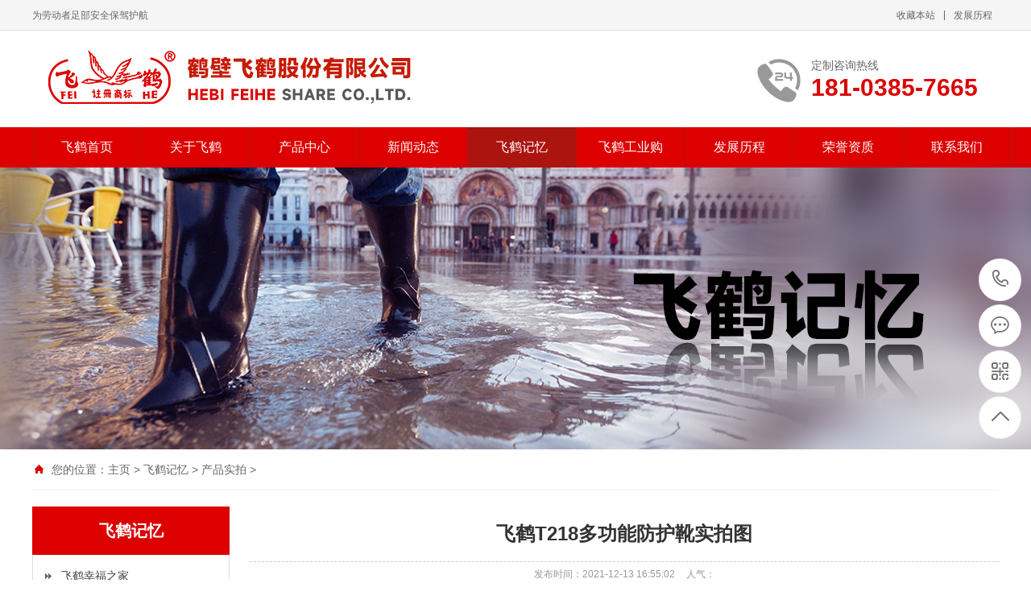

--- FILE ---
content_type: text/html
request_url: https://www.feiheboots.com/a/case/al2/238.html
body_size: 5865
content:
<!DOCTYPE html PUBLIC "-//W3C//DTD XHTML 1.0 Transitional//EN" "http://www.w3.org/TR/xhtml1/DTD/xhtml1-transitional.dtd">
<html xmlns="http://www.w3.org/1999/xhtml">
<head>
<meta http-equiv="Content-Type" content="text/html; charset=utf-8" />
<title>飞鹤T218多功能防护靴实拍图_飞鹤牌胶靴|FH1961安全鞋厂家|鹤壁飞鹤股份有限公司官网</title>
<meta name="keywords" content="工矿靴,胶鞋,胶靴,雨鞋,防砸靴" />
<meta name="description" content="飞鹤T218多功能防护靴实拍图" />
<meta name="viewport" content="width=1380">
<link href="/skin/css/style.css" rel="stylesheet">
<link href="/skin/css/aos.css" rel="stylesheet">
<link href="/skin/css/common.css" rel="stylesheet">
<base target="_blank">
<script src="/skin/js/jquery.js"></script>
<script src="/skin/js/jquery.superslide.2.1.1.js"></script>
<script src="/skin/js/common.js"></script>
<script src="/skin/js/jquery.jcarousellite.min.js"></script>
<meta http-equiv="mobile-agent" content="format=xhtml;url=/m/view.php?aid=238">
<script type="text/javascript">if(window.location.toString().indexOf('pref=padindex') != -1){}else{if(/AppleWebKit.*Mobile/i.test(navigator.userAgent) || (/MIDP|SymbianOS|NOKIA|SAMSUNG|LG|NEC|TCL|Alcatel|BIRD|DBTEL|Dopod|PHILIPS|HAIER|LENOVO|MOT-|Nokia|SonyEricsson|SIE-|Amoi|ZTE/.test(navigator.userAgent))){if(window.location.href.indexOf("?mobile")<0){try{if(/Android|Windows Phone|webOS|iPhone|iPod|BlackBerry/i.test(navigator.userAgent)){window.location.href="/m/view.php?aid=238";}else if(/iPad/i.test(navigator.userAgent)){}else{}}catch(e){}}}}</script>
<script>
var _hmt = _hmt || [];
(function() {
  var hm = document.createElement("script");
  hm.src = "https://hm.baidu.com/hm.js?cdd2be4dc5479f326d3946345316352e";
  var s = document.getElementsByTagName("script")[0]; 
  s.parentNode.insertBefore(hm, s);
})();
</script>
</head>
<body>
<!--顶部开始--> 
<div class="top_main" aos="fade-down" aos-easing="ease" aos-duration="700">
  <div class="top w1200 clearfix"><span class="top_l fl">为劳动者足部安全保驾护航</span>
    <ul class="top_r fr">
      <li><a href="javascript:shoucang('飞鹤牌胶靴|FH1961安全鞋厂家|鹤壁飞鹤股份有限公司官网','')" title="收藏本站">收藏本站</a></li>
      <li class="split"></li>
      <li><a href="/a/fzlc/" title="发展历程">发展历程</a></li>
    </ul>
  </div>
</div>
<!--顶部结束--> 
<!--页头开始-->
<div class="header_main">
  <div class="header w1200 clearfix"><a class="logo fl" href="/" title="飞鹤牌胶靴|FH1961安全鞋厂家|鹤壁飞鹤股份有限公司官网" aos="fade-right" aos-easing="ease" aos-duration="700" aos-delay="100" aos-duration="700"><img src="/skin/images/logo.png" alt="飞鹤牌胶靴|FH1961安全鞋厂家|鹤壁飞鹤股份有限公司官网"></a>
    <div class="tel fr" aos="fade-left" aos-easing="ease" aos-duration="700" aos-delay="100"><s class="ico"></s><b>定制咨询热线</b><span>181-0385-7665</span></div>
  </div>
</div>
<!--页头结束--> 
<!--导航开始-->
<div class="nav_main" aos="fade-down" aos-easing="ease" aos-duration="700">
  <div class="nav w1200">
    <ul class="list clearfix" id="nav">
      <li ><a href="/">飞鹤首页</a></li>
      <li class=''><a href="/fhjj/" title="关于飞鹤">关于飞鹤</a>
        <dl>
          
          <dd><a href="/a/about/wenhua/" title="企业文化">企业文化</a></dd>
          
          <dd><a href="/a/about/jiaru/" title="加入我们">加入我们</a></dd>
          
          <dd><a href="/a/about/xiaoshou/" title="销售网络">销售网络</a></dd>
                    
        </dl>
      </li><li class=''><a href="/product/" title="产品中心">产品中心</a>
        <dl>
          
          <dd><a href="/gkx/" title="工矿靴">工矿靴</a></dd>
          
          <dd><a href="/a/products/lm2/" title="绝缘靴">绝缘靴</a></dd>
          
          <dd><a href="/aqx/" title="安全鞋">安全鞋</a></dd>
          
          <dd><a href="/a/products/lm6/" title="矿帽">矿帽</a></dd>
          
          <dd><a href="/a/products/minyongyuxie/" title="民用雨鞋">民用雨鞋</a></dd>
          
          <dd><a href="/a/products/lm4/" title="定制安全鞋">定制安全鞋</a></dd>
                    
        </dl>
      </li><li class=''><a href="/Article/" title="新闻动态">新闻动态</a>
        <dl>
          
          <dd><a href="/New/" title="企业新闻">企业新闻</a></dd>
          
          <dd><a href="/Article/" title="行业新闻">行业新闻</a></dd>
                    
        </dl>
      </li><li class='hover'><a href="/a/case/" title="飞鹤记忆">飞鹤记忆</a>
        <dl>
          
          <dd><a href="/a/case/al1/" title="飞鹤幸福之家">飞鹤幸福之家</a></dd>
          
          <dd><a href="/a/case/al2/" title="产品实拍">产品实拍</a></dd>
          
          <dd><a href="/a/gongchenganli/al3/" title="客户相关">客户相关</a></dd>
          
          <dd><a href="/a/case/al4/" title="公司相册">公司相册</a></dd>
                    
        </dl>
      </li><li class=''><a href="https:/www.feiheboots.com/aqx/" title="飞鹤工业购">飞鹤工业购</a>
        <dl>
                    
        </dl>
      </li><li class=''><a href="/a/fzlc/" title="发展历程">发展历程</a>
        <dl>
                    
        </dl>
      </li><li class=''><a href="/ryzz/" title="荣誉资质">荣誉资质</a>
        <dl>
                    
        </dl>
      </li><li class=''><a href="/a/contact/" title="联系我们">联系我们</a>
        <dl>
          
          <dd><a href="/a/contact/a/message/" title="在线留言">在线留言</a></dd>
                    
        </dl>
      </li>
    </ul>
  </div>
</div>
 
<!--导航结束--> 
<!--内页大图开始-->
<div class="nybanner" aos="fade-up" aos-easing="ease" aos-duration="700" aos-delay="100"> <img src="/a/case/飞鹤记忆.jpg"/></div>
<!--内页大图结束-->
<div class="submian">
  <div class="w1200 clearfix">
    <div class="sobtitle"><s class="ico"></s>您的位置：<a href='https://www.feiheboots.com/'>主页</a> > <a href='/a/case/'>飞鹤记忆</a> > <a href='/a/case/al2/'>产品实拍</a> > </div>
    <div class="subleft fl"> 
      <!--栏目分类开始-->
      <div class="lefta">
        <div class="title">
          <h2>飞鹤记忆</h2>
        </div>
        <div class="comt">
          <ul>
            
			<li><a href="/a/case/al1/" title="飞鹤幸福之家">飞鹤幸福之家</a> </li>
			<li class='hover'><a href='/a/case/al2/'>产品实拍</a></li>
			<li><a href="/a/gongchenganli/al3/" title="客户相关">客户相关</a> </li>
			
			<li><a href="/a/case/al4/" title="公司相册">公司相册</a> </li>
			            
          </ul>
        </div>
      </div>
      <!--栏目分类结束--> 
      <!--推荐产品开始-->
      <div class="leftnews">
        <div class="title"><i>推荐产品</i></div>
        <div class="leftprocomt clearfix">
          <ul>
            <li><a href="/a/products/lm6/145.html" title="飞鹤矿用安全帽|黑色"><img src="/uploads/211103/1-21110314335K27.jpg" alt="飞鹤矿用安全帽|黑色">
              <p>飞鹤矿用安全帽|黑色</p>
              </a></li>
<li><a href="/gkx/155.html" title="飞鹤牌T336多部件防护靴"><img src="/uploads/allimg/210915/1-2109151604430-L.jpg" alt="飞鹤牌T336多部件防护靴">
              <p>飞鹤牌T336多部件防护靴</p>
              </a></li>
<li><a href="/gkx/141.html" title="飞鹤牌X001模制工矿靴"><img src="/uploads/210915/1-210915161625621.jpg" alt="飞鹤牌X001模制工矿靴">
              <p>飞鹤牌X001模制工矿靴</p>
              </a></li>
<li><a href="/gkx/13.html" title="飞鹤牌反光药物工矿靴"><img src="/uploads/210915/1-210915161P02J.jpg" alt="飞鹤牌反光药物工矿靴">
              <p>飞鹤牌反光药物工矿靴</p>
              </a></li>

          </ul>
        </div>
      </div>
      <!--推荐产品结束--> 
      <!--联系我们开始-->
      <div class="leftnews">
        <div class="title"><i>联系我们</i></div>
        <div class="leftcont">
          <h2>鹤壁飞鹤股份有限公司</h2>
          <p>邮　箱：2867235825@qq.com<br>
            电　话：0392-2623159<br>
            手　机：181-0385-7665<br>
            地　址：河南省鹤壁市山城区朝阳街369号</p>
        </div>
      </div>
      <!--联系我们结束--> 
    </div>
    <div class="subright fr"> 
      <!--图片内容开始-->
      <div class="conBox">
        <div class="ArticleTitle">
          <h1>飞鹤T218多功能防护靴实拍图</h1>
        </div>
        <div class="ArticleMessage"><span>发布时间：2021-12-13 16:55:02</span><span>人气：<i id="hits"><script src="/plus/count.php?view=yes&aid=238&mid=1" type='text/javascript' language="javascript"></script></i></span></div>
        <!--组图开始-->
        <div class="MainBg">
          <div class="HS10"></div>
          <div class="OriginalPicBorder">
            <div id="OriginalPic">
              <div id="aPrev" class="CursorL" title="上一张"></div>
              <div id="aNext" class="CursorR" title="下一张"></div>
              <p class="Hidden"><span class="SliderPicBorder FlRight"><img src="/uploads/allimg/210922/1-16322a0K-34Z.jpg" alt=""/></span><span class="Clearer"></span></p><p class="Hidden"><span class="SliderPicBorder FlRight"><img src="/uploads/allimg/210922/1-16322a0K-5U6.jpg" alt=""/></span><span class="Clearer"></span></p><p class="Hidden"><span class="SliderPicBorder FlRight"><img src="/uploads/allimg/210922/1-16322a0K-6140.jpg" alt=""/></span><span class="Clearer"></span></p><p class="Hidden"><span class="SliderPicBorder FlRight"><img src="/uploads/allimg/210922/1-16322a0K-6245.jpg" alt=""/></span><span class="Clearer"></span></p><p class="Hidden"><span class="SliderPicBorder FlRight"><img src="/uploads/allimg/210922/1-16322a0K-6116.jpg" alt=""/></span><span class="Clearer"></span></p><p class="Hidden"><span class="SliderPicBorder FlRight"><img src="/uploads/allimg/210922/1-16322a0K-c42.jpg" alt=""/></span><span class="Clearer"></span></p><p class="Hidden"><span class="SliderPicBorder FlRight"><img src="/uploads/allimg/210922/1-16322a0K-1512.jpg" alt=""/></span><span class="Clearer"></span></p><p class="Hidden"><span class="SliderPicBorder FlRight"><img src="/uploads/allimg/210922/1-16322a0K-4623.jpg" alt=""/></span><span class="Clearer"></span></p><p class="Hidden"><span class="SliderPicBorder FlRight"><img src="/uploads/allimg/210922/1-16322a0K-5320.jpg" alt=""/></span><span class="Clearer"></span></p><p class="Hidden"><span class="SliderPicBorder FlRight"><img src="/uploads/allimg/210922/1-16322a0K-5123.jpg" alt=""/></span><span class="Clearer"></span></p><p class="Hidden"><span class="SliderPicBorder FlRight"><img src="/uploads/allimg/210922/1-16322a0K-AK.jpg" alt=""/></span><span class="Clearer"></span></p><p class="Hidden"><span class="SliderPicBorder FlRight"><img src="/uploads/allimg/210922/1-16322a0K-5305.jpg" alt=""/></span><span class="Clearer"></span></p><p class="Hidden"><span class="SliderPicBorder FlRight"><img src="/uploads/allimg/210922/1-16322a0L-4430.jpg" alt=""/></span><span class="Clearer"></span></p> </div>
          </div>
          <div class="HS15"></div>
          <div class="ThumbPicBorder"> <img src="/skin/images/arrowl.jpg" id="btnPrev" class="FlLeft"/>
            <div class="pic">
              <div class="jCarouselLite FlLeft">
                <ul id="ThumbPic">
                  <li rel='0'><img src="/uploads/allimg/210922/1-16322a0K-34Z.jpg" alt=""/></li><li rel='1'><img src="/uploads/allimg/210922/1-16322a0K-5U6.jpg" alt=""/></li><li rel='2'><img src="/uploads/allimg/210922/1-16322a0K-6140.jpg" alt=""/></li><li rel='3'><img src="/uploads/allimg/210922/1-16322a0K-6245.jpg" alt=""/></li><li rel='4'><img src="/uploads/allimg/210922/1-16322a0K-6116.jpg" alt=""/></li><li rel='5'><img src="/uploads/allimg/210922/1-16322a0K-c42.jpg" alt=""/></li><li rel='6'><img src="/uploads/allimg/210922/1-16322a0K-1512.jpg" alt=""/></li><li rel='7'><img src="/uploads/allimg/210922/1-16322a0K-4623.jpg" alt=""/></li><li rel='8'><img src="/uploads/allimg/210922/1-16322a0K-5320.jpg" alt=""/></li><li rel='9'><img src="/uploads/allimg/210922/1-16322a0K-5123.jpg" alt=""/></li><li rel='10'><img src="/uploads/allimg/210922/1-16322a0K-AK.jpg" alt=""/></li><li rel='11'><img src="/uploads/allimg/210922/1-16322a0K-5305.jpg" alt=""/></li><li rel='12'><img src="/uploads/allimg/210922/1-16322a0L-4430.jpg" alt=""/></li>
                </ul>
                <div class="Clearer"></div>
              </div>
            </div>
            <img src="/skin/images/arrowr.jpg" id="btnNext" class="FlLeft"/>
            <div class="Clearer"></div>
          </div>
        </div>
        <!--组图结束--> 
        <script type="text/javascript">
//缩略图滚动事件
$(".jCarouselLite").jCarouselLite({
	btnNext: "#btnNext",
	btnPrev: "#btnPrev",
	scroll: 1,
	speed: 240,
	circular: false,
	visible: 5
});
</script> 
        <script type="text/javascript">
var currentImage;
var currentIndex = -1;

//显示大图(参数index从0开始计数)
function showImage(index){

	//更新当前图片页码
	$(".CounterCurrent").html(index + 1);

	//隐藏或显示向左向右鼠标手势
	var len = $('#OriginalPic img').length;
	if(index == len - 1){
		$("#aNext").hide();
	}else{
		$("#aNext").show();
	}

	if(index == 0){
		$("#aPrev").hide();
	}else{
		$("#aPrev").show();
	}

	//显示大图            
	if(index < $('#OriginalPic img').length){
		var indexImage = $('#OriginalPic p')[index];

		//隐藏当前的图
		if(currentImage){
			if(currentImage != indexImage){
				$(currentImage).css('z-index', 2);	
				$(currentImage).fadeOut(0,function(){
					$(this).css({'display':'none','z-index':1})
				});
			}
		}

		//显示用户选择的图
		$(indexImage).show().css({'opacity': 0.4});
		$(indexImage).animate({opacity:1},{duration:200});

		//更新变量
		currentImage = indexImage;
		currentIndex = index;

		//移除并添加高亮
		$('#ThumbPic img').removeClass('active');
		$($('#ThumbPic img')[index]).addClass('active');

		//设置向左向右鼠标手势区域的高度                        
		//var tempHeight = $($('#OriginalPic img')[index]).height();
		//$('#aPrev').height(tempHeight);
		//$('#aNext').height(tempHeight);                        
	}
}

//下一张
function ShowNext(){
	var len = $('#OriginalPic img').length;
	var next = currentIndex < (len - 1) ? currentIndex + 1 : 0;
	showImage(next);
}

//上一张
function ShowPrep(){
	var len = $('#OriginalPic img').length;
	var next = currentIndex == 0 ? (len - 1) : currentIndex - 1;
	showImage(next);
}

//下一张事件
$("#aNext").click(function(){
	ShowNext();
	if($(".active").position().left >= 144 * 5){
		$("#btnNext").click();
	}
});

//上一张事件
$("#aPrev").click(function(){
	ShowPrep();
	if($(".active").position().left <= 144 * 5){
		$("#btnPrev").click();
	}
});

//初始化事件
$(".OriginalPicBorder").ready(function(){
	ShowNext();

	//绑定缩略图点击事件
	$('#ThumbPic li').bind('click',function(e){
		var count = $(this).attr('rel');
		showImage(parseInt(count) - 0);
	});
});
</script>
        <div id="article" class="ArticleTencont"> 
 </div>
        <!--统计代码开始-->
        <div id="bdshare" class="share bdsharebuttonbox bdshare-button-style0-16"> <a href="#" class="bds_more" data-cmd="more">分享到：</a> <a href="#" class="bds_qzone" data-cmd="qzone" title="分享到QQ空间"></a> <a href="#" class="bds_weixin" data-cmd="weixin" title="分享到微信"></a> <a href="#" class="bds_sqq" data-cmd="sqq" title="分享到QQ好友"></a> <a href="#" class="bds_tsina" data-cmd="tsina" title="分享到新浪微博"></a> <a href="#" class="bds_tqq" data-cmd="tqq" title="分享到腾讯微博"></a> </div>
        <!--统计代码结束-->
        <div class="clear"></div>
        <div class="reLink clearfix">
          <div class="prevLink">上一篇：<a href='/a/case/al2/237.html'>飞鹤牌半筒反光药物工矿靴实拍图</a> </div>
          <div class="nextLink">下一篇：<a href='/a/case/al2/239.html'>安全鞋设备检测</a> </div>
        </div>
      </div>
      <!--图片内容结束--> 
    </div>
  </div>
</div>
<!--页尾开始--> 
<div class="footer">
  <div class="w1200 clearfix" aos="fade-up" aos-easing="ease" aos-duration="700"> 
    <!--友情链接开始-->
    <div class="links"> <span>友情链接：</span>   <a href='https://mall.jd.com/index-1000351913.html' target='_blank'>飞鹤京东个人防护旗舰店</a>      <a href='https://shop115436101.taobao.com/' target='_blank'>飞鹤劳保用品店（淘宝）</a>      <a href='http://www.sdzxlb.com/' target='_blank'>枣庄市中兴劳保用品有限公司</a>      </div>
    <!--友情链接结束-->
    <div class="bottom clearfix"> 
      <!--底部导航开始-->
      <div class="bNav fl"> <dl class="item">
          <dt><a href="/fhjj/" title="关于飞鹤">关于飞鹤</a></dt>
          
          <dd><a href="/a/about/wenhua/" title="企业文化">企业文化</a></dd>
          
          <dd><a href="/a/about/jiaru/" title="加入我们">加入我们</a></dd>
          
          <dd><a href="/a/about/xiaoshou/" title="销售网络">销售网络</a></dd>
                    
        </dl><dl class="item">
          <dt><a href="/product/" title="产品中心">产品中心</a></dt>
          
          <dd><a href="/gkx/" title="工矿靴">工矿靴</a></dd>
          
          <dd><a href="/a/products/lm2/" title="绝缘靴">绝缘靴</a></dd>
          
          <dd><a href="/aqx/" title="安全鞋">安全鞋</a></dd>
          
          <dd><a href="/a/products/lm6/" title="矿帽">矿帽</a></dd>
          
          <dd><a href="/a/products/minyongyuxie/" title="民用雨鞋">民用雨鞋</a></dd>
          
          <dd><a href="/a/products/lm4/" title="定制安全鞋">定制安全鞋</a></dd>
                    
        </dl><dl class="item">
          <dt><a href="/Article/" title="新闻动态">新闻动态</a></dt>
          
          <dd><a href="/New/" title="企业新闻">企业新闻</a></dd>
          
          <dd><a href="/Article/" title="行业新闻">行业新闻</a></dd>
                    
        </dl><dl class="item">
          <dt><a href="/a/case/" title="飞鹤记忆">飞鹤记忆</a></dt>
          
          <dd><a href="/a/case/al1/" title="飞鹤幸福之家">飞鹤幸福之家</a></dd>
          
          <dd><a href="/a/case/al2/" title="产品实拍">产品实拍</a></dd>
          
          <dd><a href="/a/gongchenganli/al3/" title="客户相关">客户相关</a></dd>
          
          <dd><a href="/a/case/al4/" title="公司相册">公司相册</a></dd>
                    
        </dl> </div>
      <!--底部导航结束--> 
      <!--联系方式开始-->
      <div class="contact_info fl">
        <p class="p1">全国咨询热线</p>
        <p class="dh">181-0385-7665</p>
        <p class="tel">邮箱：2867235825@qq.com</p>
        <p class="tel">电话：0392-2623159</p>
        <p class="tel">手机：181-0385-7665</p>
        <p class="tel">地址：河南省鹤壁市山城区朝阳街369号</p>
      </div>
      <!--联系方式结束--> 
      <!--二维码开始-->
      <div class="ewm fl">
        <dl>
          <dt><img src="/skin/images/erweima.png"/></dt>
          <dd>微信扫码 关注我们</dd>
        </dl>
      </div>
      <!--二维码结束--> 
    </div>
  </div>
</div>
<!--页尾结束--> 
<!--版权开始-->
<div class="copyright">
  <div class="w1200">
    <p class="fl">Copyright © 2022 鹤壁飞鹤股份有限公司 版权所有　<a href="https://beian.miit.gov.cn/" target="_blank" rel="nofollow">豫ICP备15028029号-1</a>　<a href="/sitemap.xml" target="_blank">XML地图</a>　<a href="https://www.baidu.com" target="_blank">百度</a></p>
  </div>
</div>
<!--版权结束--> 
<!--浮动客服开始-->
<dl class="toolbar" id="toolbar">
  <dd><a class="slide tel slide-tel" href="javascritp:void(0);"><i><span></span></i>181-0385-7665</a></dd>
  <dd><a href="http://wpa.qq.com/msgrd?v=3&uin=2867235825&site=qq&menu=yes" title="在线QQ"><i class="qq"><span></span></i></a></dd>
  <dd><i class="code"><span></span></i>
    <ul class="pop pop-code">
      <li> <img src="/skin/images/erweima.png"/>
        <h3><b>微信号：</b>微信二维码</h3>
      </li>
    </ul>
  </dd>
  <dd> <a href="javascript:;"><i id="top" class="top"><span></span></i></a></dd>
</dl>
<!--浮动客服结束--> 
<script src="/skin/js/aos.js"></script> 
<script src="/skin/js/app.js"></script> 
<script type="text/javascript">   			
	AOS.init({
		easing: 'ease-out-back',
		duration: 1000
	});
</script> 
</body>
</html>

--- FILE ---
content_type: text/css
request_url: https://www.feiheboots.com/skin/css/style.css
body_size: 11148
content:
/* AB模版网 做最好的织梦整站模板下载网站 Www.AdminBuy.Cn */
/* QQ：9490489 */
/* 仿站：Fang.AdminBuy.Cn */
/* 素材：Sc.AdminBuy.Cn */
/* js特效：Js.AdminBuy.Cn */

@charset "UTF-8";
body {
	overflow-x: hidden;
	overflow-y: auto;
}
body, p, form, textarea, h1, h2, h3, h4, h5, dl, dd {
	margin: 0px;
}
input, button, ul, ol {
	margin: 0px;
	padding: 0px;
}
body, input, button, form {
	font-size: 14px;
	line-height: 28px;
	font-family: "microsoft yahei", "宋体", "Arial";
	color: #333333;
}
h1, h2, h3, h4, h5, h6 {
	font-size: 14px;
	font-weight: normal;
}
ul, ol, li {
	list-style: none;
}
input {
	background: none;
	border: 0 none;
}
img, iframe {
	border: 0px;
}
em, i {
	font-style: normal;
}
button, input, select, textarea {
	font-size: 100%;
}
table {
	border-collapse: collapse;
	border-spacing: 0;
}
.red {
	color: #ba292e;
}
.fl {
	float: left;
}
.fr {
	float: right;
}
.tac {
	text-align: center;
}
.tar {
	text-align: right;
}
.poa {
	position: absolute;
}
.por {
	position: relative;
}
.hidden {
	display: none;
}
.w1200 {
	width: 1200px;
	margin: 0 auto;
}
.ico {
	background: url(../images/icon.png) no-repeat;
	display: inline-block;
	vertical-align: middle;
}
a {
	color: #434343;
	text-decoration: none;
}
a:hover {
	color: #dc0000;
	text-decoration: none;
}
a:visited {
	text-decoration: none;
}
.ease, .ease * {
	-webkit-transition: all ease 300ms;
	-moz-transition: all ease 300ms;
	-ms-transition: all ease 300ms;
	-o-transition: all ease 300ms;
	transition: all ease 300ms;
}
.noease, .noease * {
	-webkit-transition: none;
	-moz-transition: none;
	-ms-transition: none;
	-o-transition: none;
	transition: none;
}
:-moz-placeholder {
color: #aaa;
}
::-moz-placeholder {
color: #aaa;
}
input:-ms-input-placeholder, textarea:-ms-input-placeholder {
color: #aaa;
}
input::-webkit-input-placeholder, textarea::-webkit-input-placeholder {
color: #aaa;
}
/*清除浮动*/
.clearfix {
*zoom: 1;
}
.clearfix:after {
	visibility: hidden;
	display: block;
	font-size: 0;
	content: " ";
	clear: both;
	height: 0;
}
/*top_main*/
.top_main {
	width: 100%;
	height: 37px;
	line-height: 38px;
	position: relative;
	z-index: 80;
	background-color: #f5f5f5;
	color: #666;
	font-size: 12px;
	border-bottom: 1px solid #ddd;
}
.top_main li {
	position: relative;
	display: inline-block;
	text-align: center;
	margin: 0 8px;
}
.top_main .split {
	display: inline-block;
	width: 1px;
	height: 12px;
	background: #666;
	vertical-align: middle;
	margin: 0;
	margin-top: -2px;
}
.top_main li a {
	color: #666;
	cursor: pointer;
}
.top_main li a:hover {
	color: #dc0000;
}
/*header_main*/
.header_main {
	width: 100%;
	height: 120px;
	z-index: 100;
	background: #fff;
}
.header_main .logo {
	display: block;
	margin-top: 20px;
}
.header_main .logo img {
	width: 100%;
	height: 100%;
	display: block;
	background: #dc0000;
}
.header_main .tel {
	width: 300px;
	padding: 30px 0 0 0;
	line-height: 26px;
	margin-left: 30px;
}
.header_main .tel b {
	color: #666;
	font-size: 14px;
	font-weight: normal;
	display: inline-block;
}
.header_main .tel span {
	color: #dc0000;
	font-size: 30px;
	line-height: 30px;
	font-weight: bold;
	font-family: arial;
	display: inline-block;
}
.header_main .tel s {
	width: 57px;
	height: 57px;
	float: left;
	margin-right: 10px;
	margin-top: 5px;
	background-position: 0 0;
}
.nav_main {
	width: 100%;
	height: 50px;
	line-height: 50px;
	background: #dc0000;
	position: relative;
	z-index: 3;
}
.nav .list {
	width: 102%;
	margin: 0 auto;
	height: 48px;
	line-height: 48px;
	position: relative;
}
.nav_main .nav {
	width: 1200px;
	margin: 0 auto;
}
.nav_main .nav li {
	float: left;
	width: 134px;
	height: 50px;
	line-height: 50px;
	display: block;
	position: relative;
	z-index: 10;
	font-size: 16px;
	border-right: 1px solid #ac140f;
	text-align: center;
}
.nav_main .nav li:first-child {
	border-left: 1px solid #ac140f;
	background: none;
}
.nav_main .nav li a {
	display: block;
	color: #fff;
	font-size: 16px;
}
.nav_main .nav li a:hover, .nav_main .nav li a.hover, .nav_main .nav li.hover {
	background: #ac140f;
}
.nav_main .nav dl {
	width: 100%;
	position: absolute;
	left: 0;
	top: 50px;
	z-index: 12;
	border: 1px solid #ac140f;
	border-top: 0;
}
.nav_main .nav dl {
	position: absolute;
filter: progid:DXImageTransform.Microsoft.Shadow(color=#4c91c0, direction=120, strength=5);
	opacity: 0;
	visibility: hidden;
	transition: all .6s ease 0s;
	transform: translate3d(0, 10px, 0);
	-moz-transform: translate3d(0, 10px, 0);
	-webkit-transform: translate3d(0, 10px, 0);
}
.nav_main .nav li:hover dl {
	opacity: 1;
	visibility: visible;
	transform: translate3d(0, 0, 0);
	-moz-transform: translate3d(0, 0, 0);
	-webkit-transform: translate3d(0, 0, 0);
}
.nav_main .nav dl dd {
	line-height: 44px;
	height: 44px;
	text-align: left;
	position: relative;
	z-index: 12;
	display: block;
	width: 100%;
	border-top: 1px solid #ac140f;
}
.nav_main .nav dl dd:first-child {
	border: none;
}
.nav_main .nav dl dd a {
	color: #fff;
	font-size: 14px;
	padding: 0;
	width: 100%;
	background: #dc0000;
	text-align: center;
}
/* banner */
#banner_main {
	overflow: hidden;
	position: relative;
	z-index: 2;
	max-width: 1920px;
	margin: 0 auto;
}
#banner_main .banner {
	height: 560px;
}
#banner {
	width: 100%;
	min-width: 1000px;
	position: relative;
	overflow: hidden;
	z-index: 0;
}
#banner, .banner ul {
	max-height: 560px;
	overflow: hidden;
}
.banner li {
	width: 100%;
	position: absolute;
	z-index: 1;
	overflow: hidden;
	display: none;
}
.banner li:first-child {
	display: block;
}
.banner li img {
	width: 1920px;
	display: block;
	position: relative;
	left: 50%;
	margin-left: -960px;
	top: 0;
}
#banner .tip {
	width: 1000px;
	height: 20px;
	line-height: 0;
	font-size: 0;
	text-align: center;
	position: absolute;
	left: 50%;
	margin-left: -500px;
	bottom: 42px;
	z-index: 3;
}
#banner .tip span {
	width: 16px;
	height: 16px;
	margin: 0 6px;
	display: inline-block;
	font-size: 0;
	cursor: pointer;
	background-position: -150px 0px;
}
#banner .tip span.cur {
	background-position: -130px 0px;
}
#banner #btn_prev, #banner #btn_next {
	width: 32px;
	height: 50px;
	position: absolute;
	top: 50%;
	margin-top: -25px;
	z-index: 5;
}
#banner #btn_prev {
	background-position: -60px 0;
	left: 4%;
	transition: all 600ms ease;
}
#banner #btn_next {
	background-position: -92px 0;
	right: 4%;
	transition: all 600ms ease;
}
#banner #btn_prev:hover {
	opacity: .8;
	filter: alpha(opacity=80);
	transition: all 600ms ease;
	left: 3.6%;
}
#banner #btn_next:hover {
	opacity: .8;
	filter: alpha(opacity=80);
	transition: all 600ms ease;
	right: 3.6%;
}
/* search */
.announ_main {
	width: 100%;
	height: 60px;
	line-height: 60px;
	background: #efefef;
}
.announ_main .announ_right {
	width: 285px;
	padding-top: 12px;
}
.announ_main .announ_right .search {
	width: 282px;
	height: 36px;
	line-height: 36px;
	background: none;
	position: relative;
	border: 1px solid #e5e5e5;
}
.announ_main .announ_right .search input {
	outline: none;
	border: 0 none;
	height: 36px;
	line-height: 36px;
}
.announ_main .announ_right .search .txt {
	width: 200px;
	background: none;
	padding-left: 15px;
	display: block;
	color: #999;
}
.announ_main .announ_right .search .btn {
	width: 50px;
	background: url(../images/sou.png) no-repeat center;
	position: absolute;
	right: 0;
	top: 0;
	cursor: pointer;
	border-left: 1px solid #e5e5e5;
}
.announ_main .announ_left span {
	display: inline-block;
	color: #212121;
}
.announ_main .announ_left a {
	display: inline-block;
	color: #8d8d8d;
	padding: 0 10px 0 0;
}
.announ_main .announ_left a s {
	width: 1px;
	height: 16px;
	display: inline-block;
	margin-right: 10px;
	background: #e9e9e9;
	vertical-align: middle;
}
.announ_main .announ_left a:first-child s {
	display: none;
}
/*footer*/
.footer {
	width: 100%;
	color: #fff;
	padding-bottom: 48px;
	background: #2E3033;
	border-top: 8px solid #dc0000;
}
.footer .links {
	padding: 20px 0;
	font-size: 16px;
	border-bottom: 1px solid #1a1d21;
}
.footer .links span {
	color: #fff;
	display: inline-block;
}
.footer .links a {
	display: inline-block;
	font-size: 14px;
	color: #939393;
	padding-right: 10px;
}
.footer .links a:hover {
	color: #dc0000;
}
.footer .bottom {
	border-top: 1px solid #464a50;
}
.footer .bNav {
	width: 558px;
	height: 180px;
	margin-top: 48px;
	border-right: 1px solid #1a1d21;
}
.footer .di_logo img {
	width: 111px;
	height: 111px;
	background-size: 100%;
}
.footer .bNav dl {
	display: inline-block;
	float: left;
	width: 139px;
	overflow: hidden;
	text-align: left;
	padding-top: 10px;
}
.footer .bNav dl dt {
	height: 16px;
	display: block;
	padding-bottom: 32px;
}
.footer .bNav dl dt a {
	display: block;
	font-size: 16px;
	color: #fff;
	line-height: 16px;
}
.footer .bNav dl dd {
	display: block;
	height: 14px;
	padding-bottom: 16px;
}
.footer .bNav dl dd a {
	display: block;
	font-size: 14px;
	color: #939393;
	line-height: 14px;
}
.footer .bNav dl dd a:hover {
	color: #dc0000;
}
.footer .ewm {
	height: 180px;
	text-align: center;
	padding-left: 48px;
	margin-top: 48px;
	border-left: 1px solid #464a50;
}
.footer .ewm dl {
	width: 140px;
	float: left;
	display: block;
	margin-right: 30px;
	margin-top: 10px;
	height: 164px;
}
.footer .ewm dl:nth-child(2) {
	margin-right: 0px;
}
.footer .ewm dl:first-child+dl {
	margin-right: 0px;
}
.footer .ewm dl dt {
	width: 140px;
	height: 140px;
	background-color: #fff;
	text-align: center;
}
.footer .ewm dl dt img {
	width: 130px;
	height: 130px;
	display: inline-block;
	background-size: 100%;
	margin-top: 5px;
}
.footer .ewm dl dd {
	font-size: 14px;
	color: #939393;
	line-height: 24px;
	padding-top: 5px;
}
.footer .contact_info {
	width: 345px;
	height: 180px;
	padding-left: 75px;
	border-right: 1px solid #1a1d21;
	border-left: 1px solid #464a50;
	margin-top: 48px;
}
.footer .contact_info p.p1 {
	font-size: 14px;
	color: #fff;
	line-height: 14px;
	padding-top: 10px;
}
.footer .contact_info p.dh {
	font-size: 36px;
	color: #dc0000;
	font-family: "Arial";
	line-height: 36px;
	padding-top: 4px;
	font-weight: bold;
	padding-bottom: 12px;
}
.footer .contact_info h3 {
	font-size: 20px;
	padding-top: 8px;
}
.footer .contact_info p.tel {
	font-size: 14px;
	color: #939393;
	line-height: 22px;
	width: 270px;
}
.footer .contact_info i {
	display: block;
	padding-top: 8px;
	font-size: 14px;
	color: #fff;
}
.footer .contact_info i a {
	display: inline-block;
	color: #fff;
	padding-right: 12px;
}
/*copyright*/
.copyright {
	height: 50px;
	line-height: 50px;
	color: #666;
	font-size: 12px;
	background: #27292B;
}
.copyright p {
	color: #939393;
}
.copyright span {
	margin: 0 6px;
}
.copyright a {
	color: #939393;
	-webkit-transition: all ease 300ms;
	-moz-transition: all ease 300ms;
	-ms-transition: all ease 300ms;
	-o-transition: all ease 300ms;
	transition: all ease 300ms;
}
.copyright a:hover {
	color: #dc0000;
}
/*******index css*******/
.indexTit {
	color: #dc0000;
	overflow: hidden;
	text-align: center;
	padding: 30px 0 56px;
}
.indexTit .en {
	text-transform: uppercase;
	line-height: 35px;
	font-family: didot;
	font-size: 24px;
}
.indexTit h3 {
	font-size: 24px;
	color: #835026;
}
.index .in_title {
	padding-top: 40px;
	padding-bottom: 10px;
}
.index .in_title .entit {
	position: relative;
	width: 540px;
	margin: auto;
	font-size: 48px;
	line-height: 40px;
	font-weight: bold;
	color: #dc0000;
	text-align: center;
	margin-bottom: 10px;
}
.index .in_title .tit {
	margin: 0 auto;
	font-size: 26px;
	line-height: 40px;
	text-align: center;
	color: #434343;
}
.index .in_title .tit span {
	display: inline-block;
	margin: 0 30px;
}
.index .in_title .tit em {
	display: inline-block;
	width: 225px;
	height: 1px;
	margin-bottom: 8px;
	background: #cecece;
}
.index .tab {
	text-align: center;
	padding-top: 30px;
}
.index .tab a {
	padding: 0 16px;
	height: 38px;
	line-height: 38px;
	background: #fff;
	border: 1px solid #ccc;
	font-size: 16px;
	display: inline-block;
	margin: 10px;
	color: #666;
}
.index .tab a:hover {
	color: #fff;
	background: #dc0000;
	border-color: #dc0000;
}
.index .more {
	margin-top: 40px;
}
.index .more .line {
	display: block;
	width: 500px;
	height: 1px;
	margin-top: 24px;
	background: #ccc;
}
.index .more .look_more {
	display: block;
	width: 198px;
	height: 48px;
	font-size: 16px;
	line-height: 48px;
	text-align: center;
	border: 1px solid #ccc;
	transition: all .5s;
}
.index .more .look_more:hover {
	background: #dc0000;
	color: #fff;
	transition: all .5s;
	border: 1px solid #dc0000;
}
.index #floor_1_main {
	padding-bottom: 45px;
}
#floor_1_main .about {
	padding-top: 40px;
}
#floor_1_main .about .item {
	display: block;
	width: 475px;
	height: 350px;
}
#floor_1_main .about img {
	display: block;
	width: 100%;
	height: 100%;
	transition: all .5s;
}
#floor_1_main .about img:hover {
	-webkit-filter: brightness(105%);
	filter: brightness(105%);
}
#floor_1_main .contW {
	position: relative;
	display: block;
	width: 700px;
	height: 350px;
	background: #fff;
}
#floor_1_main .contW .cont {
	width: 100%;
	height: 280px;
	font-size: 16px;
	color: #666;
	line-height: 1.8;
	text-align: justify;
	margin-bottom: 30px;
	overflow: hidden;
}
#floor_1_main .contW .view_detail a {
	display: block;
	height: 43px;
	font-size: 16px;
	line-height: 43px;
	padding: 0 38px;
	text-align: center;
	color: #434343;
	margin-left: 20px;
	background: #fff;
	border: 1px solid #b7b7b7;
}
#floor_1_main .contW .view_detail a:hover {
	color: #fff;
	background: #dc0000;
	border-color: #dc0000;
	transition: all .5s;
}
#floor_2_main {
	background: #fff;
}
#floor_2_main .floor_2 {
	padding-bottom: 80px;
}
#floor_2_main .floor_2 .title {
}
#floor_2_main .proCenter .list {
	width: 100%;
	margin-top: 28px;
}
#floor_2_main .proCenter .list li {
	float: left;
	margin-bottom: 20px;
	margin-right: 20px;
	border: 1px solid #f0f0f0;
	transition: all .5s;
}
#floor_2_main .proCenter .list li:nth-child(4n) {
	margin-right: 0;
}
#floor_2_main .proCenter .list li a {
	display: block;
}
#floor_2_main .proCenter .list li img {
	width: 283px;
	height: 212px;
}
#floor_2_main .proCenter .list li .tit {
	font-size: 16px;
	line-height: 50px;
	text-align: center;
}
#floor_2_main .proCenter .list li:first-child {
	margin-left: 0px;
}
#floor_2_main .proCenter .list li .tit {
	color: #434343;
	-webkit-transition: all .3s ease-in-out 0s;
	-moz-transition: all .3s ease-in-out 0s;
	transition: all .3s ease-in-out 0s;
}
#floor_2_main .proCenter .list li:hover {
	box-shadow: 0 4px 8px 0 rgba(0,0,0,0.3);
	border-color: #dc0000;
	background: #dc0000;
	transform: translateY(-5px);
}
#floor_2_main .proCenter .list li:hover .tit {
	color: #fff;
}
#floor_2_main .proCenter .list li:hover img {
	-webkit-filter: brightness(105%);
	filter: brightness(105%);
}
/*slip*/
.index_slip1 {
	width: 100%;
	height: 200px;
	background: url(../images/ixbannerbg.png) no-repeat center center;
}
.index_slip1 .w1200 {
	height: 200px;
}
.index_slip1 .img {
	width: 384px;
	height: 280px;
	display: block;
	position: absolute;
	left: 10px;
	bottom: 0;
}
.index_slip1 .img img {
	width: 100%;
	height: 100%;
	display: block;
}
.index_slip1 .slip_tit {
	padding-left: 465px;
	width: 735px;
}
.index_slip1 .slip_tit .tit1 {
	padding-top: 20px;
	font-size: 46px;
	line-height: 50px;
	color: #fff;
	letter-spacing: 3px;
}
.index_slip1 .slip_tit .tit1 b {
	color: #f6ff00;
}
.index_slip1 .slip_tit .tit2 {
	margin-top: 15px;
	font-size: 46px;
	line-height: 50px;
	font-weight: bold;
	color: #fff;
	letter-spacing: 3px;
}
.index_slip1 .slip_tit .tit3 {
	display: inline-block;
	margin-top: 20px;
	font-size: 20px;
	color: #fff;
}
.index_slip1 .slip_tit .tit3 b {
	font-size: 26px;
	font-weight: bold;
}
.index_slip2 {
	width: 100%;
	height: 200px;
	background: url(../images/ixbannerbg.png) no-repeat center center;
}
.index_slip2 .w1200 {
	height: 200px;
}
.index_slip2 .img {
	width: 280px;
	height: 180px;
	display: block;
	position: absolute;
	left: 0;
	bottom: 0;
}
.index_slip2 .img img {
	width: 100%;
	height: 100%;
	display: block;
}
.index_slip2 .slip_tit {
	padding-left: 440px;
	width: 760px;
	text-align: center;
}
.index_slip2 .slip_tit .tit1 {
	padding-top: 30px;
	font-size: 30px;
	font-weight: bold;
	line-height: 50px;
	color: #fff;
}
.index_slip2 .slip_tit .tit1 b {
	color: #f6ff00;
}
.index_slip2 .slip_tit .tit2 {
	margin-top: 10px;
	font-size: 20px;
	line-height: 50px;
	color: #fff;
}
.index_slip2 .slip_tit .tit3 {
	display: inline-block;
	margin-top: 10px;
	font-size: 20px;
	color: #fff;
}
.index_slip2 .slip_tit .tit3 b {
	font-size: 26px;
	font-weight: bold;
}
/*产品优势*/
#floor_3_main {
	background: #fff;
}
#floor_3_main .in_title3 {
	position: relative;
	width: 100%;
	height: 140px;
}
#floor_3_main .in_title3 .bg {
	width: 1200px;
	height: 60px;
	margin-top: 50px;
	border: 3px solid #d9d9d9;
	box-sizing: border-box;
}
#floor_3_main .in_title3 p {
	position: absolute;
	width: 845px;
	top: -18px;
	left: 125px;
	height: 50px;
}
#floor_3_main .in_title3 .p1 {
	color: #413F40;
	font-size: 24px;
	padding: 0 5px;
	background-color: #FFFFFF;
}
#floor_3_main .in_title3 .p2 {
	font-size: 40px;
	color: #B1B1B1;
	padding-right: 10px;
	background-color: #FFFFFF;
}
#floor_3_main .in_title3 .p3 {
	position: absolute;
	font-size: 50px;
	color: #dc0000;
	line-height: 1.0;
	height: 58px;
	width: 700px;
	font-weight: bold;
	display: block;
	top: 29px;
	left: 35px;
	text-align: center;
	background-color: #FFFFFF;
}
#floor_3_main .proAdvant {
	margin-top: 0;
}
#floor_3_main .proAdvant .list {
	width: 100%;
}
#floor_3_main .proAdvant .list li {
	width: 100%;
	margin-bottom: 20px;
}
#floor_3_main .proAdvant .list li a {
	display: block;
}
#floor_3_main .proAdvant .list li .img {
	width: 530px;
	height: 300px;
	margin-left: 0;
	margin-right: 20px;
}
#floor_3_main .proAdvant .list li:nth-child(2n) .img {
	margin-left: 20px;
	margin-right: 0;
}
#floor_3_main .proAdvant .list li .title {
	width: 650px;
}
#floor_3_main .proAdvant .list li .title .shu {
	border-bottom: 1px dashed #b2b2b2;
	padding-bottom: 20px;
	text-align: center;
}
#floor_3_main .proAdvant .list li .title .shu span {
	display: inline-block;
	width: 60px;
	height: 60px;
	background: #dc0000;
	border-radius: 10px;
	color: #fff;
	font-size: 46px;
	line-height: 60px;
}
#floor_3_main .proAdvant .list li .tit {
	font-size: 28px;
	color: #dc0000;
	line-height: 1.5;
	padding-top: 20px;
	font-weight: bold;
	text-align: center;
}
#floor_3_main .proAdvant .list li .cont {
	font-size: 16px;
	color: #666;
	padding-top: 20px;
	text-align: justify;
}
/*工程案例*/
#floor_4_main {
	padding-bottom: 30px;
	background: #f4f4f4;
}
#floor_4_main .floor_4 {
}
#floor_4_main .proCase {
	position: relative;
	margin-top: 30px;
}
#floor_4_main .proCase .list {
	width: 100%;
}
#floor_4_main .proCase .list li {
	position: relative;
	display: block;
	float: left;
	margin: 0 12px;
	transition: all ease 600ms;
}
#floor_4_main .proCase .list li a {
	display: block;
}
#floor_4_main .proCase .list li a img {
	display: block;
	width: 380px;
	height: 285px;
	transition: all ease 600ms;
}
#floor_4_main .proCase .list li .title {
}
#floor_4_main .proCase .list li .tit {
	font-size: 16px;
	line-height: 40px;
	color: #666;
	text-align: center;
}
#floor_4_main .proCase .list li:hover {
	transition: all ease 600ms;
	-webkit-transform: scale(1.05);
	transform: scale(1.05);
}
#floor_4_main .proCase .list li:hover img {
	opacity: 0.8;
}
#floor_4_main .proCase .hd {
	position: absolute;
	width: 100%;
}
#floor_4_main .proCase .hd .prev {
	width: 42px;
	height: 42px;
	background-position: 0px -60px;
	cursor: pointer;
	position: absolute;
	top: -201px;
	left: -80px;
}
#floor_4_main .proCase .hd .next {
	width: 42px;
	height: 42px;
	background-position: -126px -60px;
	cursor: pointer;
	position: absolute;
	top: -200px;
	right: -80px;
}
#floor_4_main .proCase .hd .prev:hover {
	background-position: -42px -60px;
}
#floor_4_main .proCase .hd .next:hover {
	background-position: -84px -60px;
}
/*新闻中心*/
#floor_5_main .floor_5 {
	padding-bottom: 30px;
}
#floor_5_main .title {
	width: 100%;
	height: 22px;
	line-height: 22px;
	margin-bottom: 10px;
	border-bottom: 1px solid #eee;
	padding: 9px 0;
}
#floor_5_main .title h3 {
	font-size: 20px;
	font-weight: bold;
	color: #dc0000;
}
#floor_5_main .title h3 s {
	width: 4px;
	height: 22px;
	display: inline-block;
	vertical-align: top;
	margin-right: 10px;
	background: #dc0000;
}
#floor_5_main .title a {
	color: #575757;
	margin-right: 10px;
	margin-top: 0;
	-webkit-transition: all ease 300ms;
	-moz-transition: all ease 300ms;
	-ms-transition: all ease 300ms;
	-o-transition: all ease 300ms;
	transition: all ease 300ms;
}
#floor_5_main .title a:hover {
	margin-right: 0;
}
#floor_5_main .imgleft {
	width: 410px;
	height: 307px;
	float: left;
	margin-top: 12px;
	overflow: hidden;
	position: relative;
}
#floor_5_main .imgleft .item {
	width: 410px;
	height: 307px;
	position: absolute;
	left: 0;
	top: 0;
	display: block;
	z-index: 9999;
}
#floor_5_main .imgleft .item a {
	width: 100%;
	display: block;
}
#floor_5_main .imgleft .item img {
	width: 410px;
	height: 307px;
	transition: all .5s;
	display: block;
}
#floor_5_main .imgleft .item .txtcon {
	width: 100%;
	position: absolute;
	left: 0;
	bottom: 0;
	background: rgba(0, 0, 0, 0.8);
	color: #fff;
}
#floor_5_main .imgleft .item .txtcon h3 {
	font-size: 14px;
	line-height: 35px;
	text-align: center;
}
#floor_5_main .imgleft .item:hover img {
	filter: brightness(105%);
}
#floor_5_main .imgleft .hd {
	position: absolute;
	top: 0;
	width: 100%;
	height: 307px;
}
#floor_5_main .imgleft .hd .prev {
	width: 27px;
	height: 60px;
	background-position: -52px -103px;
	background-color: rgba(0,0,0,0.49);
	cursor: pointer;
	position: absolute;
	top: 50%;
	margin-top: -30px;
	left: 0;
	z-index: 9999;
	-webkit-transition: all .3s ease-in-out 0s;
	-moz-transition: all .3s ease-in-out 0s;
	transition: all .3s ease-in-out 0s;
}
#floor_5_main .imgleft .hd .next {
	width: 27px;
	height: 60px;
	background-position: -77px -103px;
	background-color: rgba(0,0,0,0.49);
	cursor: pointer;
	position: absolute;
	top: 50%;
	margin-top: -30px;
	right: 0;
	z-index: 9999;
	-webkit-transition: all .3s ease-in-out 0s;
	-moz-transition: all .3s ease-in-out 0s;
	transition: all .3s ease-in-out 0s;
}
#floor_5_main .imgleft .hd .prev:hover {
	background-color: rgba(220, 0, 0 ,0.49);
}
#floor_5_main .imgleft .hd .next:hover {
	background-color: rgba(220, 0, 0 ,0.49);
}
#floor_5_main .newslist {
	line-height: 55px;
}
#floor_5_main .newslist li {
	width: 100%;
	height: 40px;
	line-height: 40px;
	overflow: hidden;
	border-bottom: 1px dashed #eee;
}
#floor_5_main .newslist li a {
	width: 100%;
	color: #575757;
	display: block;
	-webkit-transition: all ease 300ms;
	-moz-transition: all ease 300ms;
	-ms-transition: all ease 300ms;
	-o-transition: all ease 300ms;
	transition: all ease 300ms;
}
#floor_5_main .newslist li a:hover {
	color: #dc0000;
}
#floor_5_main .newslist li .time {
	color: #575757;
	float: right;
	font-weight: normal;
}
#floor_5_main .inews1 {
	width: 780px;
	float: left;
}
#floor_5_main .inews1 .newslist {
	width: 350px;
}
#floor_5_main .inews2 {
	width: 370px;
	float: right;
}
/*服务流程*/
#floor_6_main {
	padding-bottom: 45px;
}
#floor_6_main .proAdvant {
	margin-top: 30px;
}
#floor_6_main .proAdvant .list {
	width: 100%;
}
#floor_6_main .proAdvant .list li {
	float: left;
	width: 150px;
	text-align: center;
	cursor: pointer;
}
#floor_6_main .proAdvant .list li a {
	display: block;
}
#floor_6_main .proAdvant .list li .img {
	position: relative;
	display: inline-block;
	width: 100px;
	height: 100px;
	line-height: 110px;
	margin: 0 auto;
	border: 5px solid #666;
	border-radius: 50%;
	transition: all .5s;
}
#floor_6_main .proAdvant .list li .img img {
	position: absolute;
	top: 50%;
	margin-top: -32.5px;
	left: 50%;
	margin-left: -32.5px;
	display: inline-block;
	width: 65px;
	height: 65px;
	transition: all .5s;
}
#floor_6_main .proAdvant .list li:hover .img img {
	-webkit-transform: rotate(360deg);
	transform: rotate(360deg);
}
#floor_6_main .proAdvant .list li .title {
}
#floor_6_main .proAdvant .list li .tit {
	font-size: 16px;
	line-height: 32px;
	color: #666;
}
/*企业相册*/
#floor_7_main {
	padding-bottom: 20px;
}
#floor_7_main .floor_7 {
}
#floor_7_main .proCase {
	position: relative;
	margin-top: 30px;
}
#floor_7_main .proCase .list {
	width: 100%;
}
#floor_7_main .proCase .list li {
	position: relative;
	display: block;
	float: left;
	margin: 0 6px;
	transition: all ease 600ms;
}
#floor_7_main .proCase .list li a {
	display: block;
}
#floor_7_main .proCase .list li a img {
	display: block;
	width: 288px;
	height: 216px;
	transition: all ease 600ms;
}
#floor_7_main .proCase .list li .title {
}
#floor_7_main .proCase .list li .tit {
	font-size: 16px;
	line-height: 40px;
	color: #666;
	text-align: center;
}
#floor_7_main .proCase .list li:hover img {
	opacity: 0.8;
}
#floor_7_main .proCase .hd {
	position: absolute;
	width: 100%;
}
#floor_7_main .proCase .hd .prev {
	width: 42px;
	height: 42px;
	background-position: 0px -60px;
	cursor: pointer;
	position: absolute;
	top: -169px;
	left: -80px;
}
#floor_7_main .proCase .hd .next {
	width: 42px;
	height: 42px;
	background-position: -126px -60px;
	cursor: pointer;
	position: absolute;
	top: -200px;
	right: -80px;
}
#floor_7_main .proCase .hd .prev:hover {
	background-position: -42px -60px;
}
#floor_7_main .proCase .hd .next:hover {
	background-position: -84px -60px;
}
/*合作客户*/
#floor_8_main {
	padding-bottom: 0;
}
#floor_8_main .floor_8 {
}
#floor_8_main .in_title8 {
	position: relative;
	width: 100%;
	padding-top: 20px;
	text-align: center;
}
#floor_8_main .in_title8 .p1 {
	font-size: 78px;
	color: #dedede;
	line-height: 1.0;
	height: 77px;
	display: block;
}
#floor_8_main .in_title8 .p2 {
	font-size: 35px;
	color: #000;
	line-height: 1.0;
	height: 40px;
	font-weight: bold;
	display: block;
}
#floor_8_main .in_title8 .p3 {
	font-size: 19px;
	color: #666;
	line-height: 1.0;
	height: 28px;
	display: block;
}
#floor_8_main .proCase {
	position: relative;
	margin-top: 30px;
}
#floor_8_main .proCase .list {
	width: 100%;
}
#floor_8_main .proCase .list li {
	position: relative;
	display: block;
	float: left;
	padding: 0 10px;
	transition: all ease 600ms;
}
#floor_8_main .proCase .list li a {
	display: block;
}
#floor_8_main .proCase .list li a img {
	display: block;
	width: 180px;
	height: 141px;
}
#floor_8_main .proCase .hd {
	position: absolute;
	width: 100%;
}
#floor_8_main .proCase .hd .prev {
	width: 27px;
	height: 60px;
	background-position: -52px -103px;
	background-color: rgba(0,0,0,0.49);
	cursor: pointer;
	position: absolute;
	top: -100px;
	left: 0;
	-webkit-transition: all .3s ease-in-out 0s;
	-moz-transition: all .3s ease-in-out 0s;
	transition: all .3s ease-in-out 0s;
}
#floor_8_main .proCase .hd .next {
	width: 27px;
	height: 60px;
	background-position: -77px -103px;
	background-color: rgba(0,0,0,0.49);
	cursor: pointer;
	position: absolute;
	top: -100px;
	right: 0;
	-webkit-transition: all .3s ease-in-out 0s;
	-moz-transition: all .3s ease-in-out 0s;
	transition: all .3s ease-in-out 0s;
}
#floor_8_main .proCase .hd .prev:hover {
	background-color: rgba(220, 0, 0 ,0.49);
}
#floor_8_main .proCase .hd .next:hover {
	background-color: rgba(220, 0, 0 ,0.49);
}
/*******内页样式********/
.nybanner {
	width: 100%;
	height: 350px;
	overflow: hidden;
	position: relative;
}
.nybanner img {
	width: 1920px;
	display: block;
	position: absolute;
	left: 50%;
	margin-left: -960px;
	top: 0;
}
.submian {
	padding-bottom: 20px;
}
.submian .sobtitle {
	height: 30px;
	line-height: 30px;
	padding: 10px 0px 10px;
	margin-bottom: 20px;
	font-size: 14px;
	color: #666;
	border-bottom: 1px solid #f1f1f1;
}
.submian .sobtitle s {
	width: 14px;
	height: 14px;
	margin-right: 10px;
	background-position: -129px -30px;
}
.submian .sobtitle a {
	font-size: 14px;
	color: #666;
}
.submian .sobtitle a:hover {
	color: #dc0000;
}
.submian .sobtitle a.now {
	color: #dc0000;
	font-size: 14px;
	font-weight: bold;
}
.submian .sobtitle a.now:hover {
	text-decoration: underline;
}
.submian .subleft {
	width: 245px;
}
.submian .subleft .title {
	background: #dc0000;
	height: 60px;
	color: #fff;
	font-size: 20px;
	line-height: 60px;
	font-weight: bold;
	text-align: center;
}
.submian .subleft .title h2 {
	font-size: 20px;
	font-weight: bold;
	color: #fff;
}
.submian .subleft .title i {
	font-size: 20px;
	font-weight: bold;
	color: #fff;
}
.submian .subleft .bort9 {
	border-top: 9px solid #007eb9;
	border-radius: 5px 5px 0px 0px;
}
.submian .subleft .bor9 {
	border-bottom: 9px solid #eaeaea;
}
.submian .subleft .lefta {
	width: 245px;
	margin-bottom: 10px;
}
.submian .subleft .lefta .comt {
	background: #fff;
}
.submian .subleft .lefta .comt ul {
	border: 1px solid #ddd;
	border-top: 0;
}
.submian .subleft .lefta .comt ul li a {
	background: #fff url(../images/tb9.png) 15px center no-repeat;
	border-top: 1px solid #eaeaea;
	line-height: 50px;
	height: 50px;
	display: block;
	padding-left: 35px;
	font-size: 14px;
}
.submian .subleft .lefta .comt ul li .box {
	padding: 10px 0px;
	display: none;
}
.submian .subleft .lefta .comt ul li .box a {
	height: 30px;
	line-height: 30px;
	display: block;
	color: #888;
	border: 0px;
}
.submian .subleft .lefta .comt ul li .box a:hover {
	color: #007eb9;
	background: none;
}
.submian .subleft .lefta .comt ul li:hover a, .submian .subleft .lefta .comt ul li.hover a {
	background: #fff url(../images/tb11.png) 15px center no-repeat;
	color: #dc0000;
}
.submian .subleft .lefta .comt ul li.hover a {
	background: #ffffff url(../images/tb11.png) 15px center no-repeat;
	color: #dc0000;
}
.submian .subleft .lefta .comt ul li.hover .box a {
	background: none;
	font-weight: normal;
}
.submian .subleft .lefta .comt ul li.hover .box a.hover {
	color: #007eb9;
	font-weight: bold;
}
.submian .subleft .lefta .comt1 ul li a {
	background: #fff url(../images/jia.png) 213px center no-repeat;
	border-top: 1px solid #eaeaea;
	line-height: 60px;
	height: 60px;
	display: block;
	padding-left: 25px;
	font-size: 14px;
}
.submian .subleft .lefta .comt1 ul li .box {
	padding: 10px 0px;
	display: none;
}
.submian .subleft .lefta .comt1 ul li .box a {
	height: 30px;
	line-height: 30px;
	display: block;
	color: #888;
	border: 0px;
}
.submian .subleft .lefta .comt1 ul li .box a:hover {
	color: #007eb9;
	background: none;
}
.submian .subleft .lefta .comt1 ul li:hover a, .submian .subleft .lefta .comt1 ul li.hover a {
	background: #dc0000 url(../images/jia1.png) 213px center no-repeat;
	font-weight: bold;
	color: #fff
}
.submian .subleft .lefta .comt1 ul li.hover a {
	background: #dc0000 url(../images/jian.png) 213px center no-repeat;
	font-weight: bold;
	color: #fff
}
.submian .subleft .lefta .comt ul li .boxlist {
	padding: 0;
	display: none;
	border: 0;
	border-top: 1px solid #ddd;
}
.submian .subleft .lefta .comt ul li .boxlist li {
	line-height: 50px;
}
.submian .subleft .lefta .comt ul li .boxlist li a {
	height: 40px;
	padding-left: 35px;
	color: #333;
	font-weight: normal;
	border-bottom: 0;
	line-height: 40px;
	background: #f6f6f6 url(../images/tb12.png) 17px center no-repeat;
	border-top: none;
}
.submian .subleft .lefta .comt ul li .boxlist li a:hover, .submian .subleft .lefta .comt ul li .boxlist li a.hover {
	color: #dc0000;
}
.submian .subleft .lefta .comt ul li.hover .boxlist {
	display: block;
}
.map_ul {
	list-style: outside none none;
	display: block;
	width: 100%;
	padding-top: 10px;
}
.map_ul li {
	display: block;
	width: 100%;
	padding-bottom: 10px;
	margin-bottom: 10px;
	border-bottom: 1px solid #DCDBDB;
	margin-left: 10px;
	float: left;
}
.map_ul li a {
	font-size: 14px;
	float: left;
	width: 100%;
	height: 23px;
	line-height: 23px;
	font-weight: bold;
}
.map_ul .list-inline {
	display: block;
	margin-left: 14%;
	width: 80%;
	min-height: 30px;
}
.map_ul .list-inline a {
	font-weight: normal;
	width: auto;
	float: none;
	line-height: 32px;
	height: 32px;
	margin: 0 10px 10px 0;
	display: inline-block;
	border: 1px solid #ccc;
	padding: 0px 10px;
}
.map_ul .list-inline a:hover {
	background: #dc0000;
	color: #fff;
}
.submian .subleft .adv {
	margin-bottom: 10px;
	background: #000;
}
.submian .subleft .adv a img {
	display: block;
	width: 100%;
}
.submian .subleft .adv a:hover img {
	opacity: 0.9;
	filter: alpha(opacity=90);
	-moz-opacity: 0.9;
	-khtml-opacity: 0.9;
}
.submian .subleft .leftnews {
	margin-bottom: 10px;
}
.submian .subleft .leftnews .title {
	height: 60px;
}
.submian .subleft .leftnews .leftnewscomt {
	background: #fff;
	padding: 10px;
}
.submian .subleft .leftnews .leftnewscomt ul li {
	height: 30px;
	line-height: 30px;
	border-bottom: 1px solid #f2f2f2;
	overflow: hidden;
}
.submian .subleft .leftnews .leftnewscomt ul li a {
	font-size: 14px;
	display: block;
	padding-left: 10px;
}
.submian .subleft .leftnews .leftcont {
	background: #fff;
	padding: 10px;
	border: 1px solid #ddd;
	border-top: 0;
}
.submian .subleft .leftnews .leftcont h2 {
	font-size: 16px;
	font-weight: bold;
	color: #dc0000;
	padding-bottom: 10px;
	border-bottom: 1px solid #f2f2f2;
	text-align: center;
}
.submian .subleft .leftnews .leftcont p {
	line-height: 24px;
	font-size: 14px;
	padding-top: 10px;
	display: block;
}
.submian .subright {
	width: 930px;
	padding-bottom: 0;
	line-height: 28px;
}
.submian .subright .aboutlist {
	color: #666;
}
.submian .subright img {
	max-width: 920px;
}
.submian .subright .newslist .textlist li {
	padding: 25px 0px 25px;
	height: 110px;
	border-bottom: 1px solid #ddd;
	width: 100%;
	margin-bottom: 25px;
}
.submian .subright .newslist .textlist li a {
	display: block;
	cursor: pointer;
}
.submian .subright .newslist ul li a img {
	width: 147px;
	float: left;
	margin-right: 18px;
	border: 1px solid #eee;
	height: 110px;
	display: block;
}
.submian .subright .newslist ul li a .txt {
	color: #888;
	line-height: 24px;
	font-size: 12px;
}
.submian .subright .newslist .textlist li a p {
	height: 40px;
	line-height: 40px;
}
.submian .subright .newslist .textlist li a b {
	color: #dc0000;
	font-size: 14px;
}
.submian .subright .newslist .textlist li a:hover b {
	color: #dc0000;
}
.submian .subright .newslist .textlist li a i {
	color: #999;
	display: block;
	line-height: 20px;
	margin-bottom: 5px;
	font-size: 12px;
}
.submian .subright .newslist .textlist li a span {
	line-height: 22px;
	max-height: 66px;
	overflow: hidden;
	display: block;
	color: #666;
}
.submian .subright .newslist .textlist2 li {
	height: 40px;
	line-height: 40px;
}
.submian .subright .newslist .textlist2 li a {
	display: block;
}
.submian .subright .newslist .textlist2 li s {
	width: 4px;
	height: 4px;
	display: inline-block;
	vertical-align: middle;
	background: #007eb9;
	margin-right: 10px;
	border-radius: 100%;
}
.submian .subright .newslist ul li a:hover img {
	opacity: 0.8;
	filter: alpha(opacity=80);
	-moz-opacity: 0.8;
	-khtml-opacity: 0.8;
}
.submian .subright .newslist ul li a:hover p b {
	text-decoration: underline;
}
.submian .subright .newslist ul li a:hover span {
	color: #777;
}
.submian .subright .caselist ul li {
	padding: 20px 0px;
	border-bottom: 1px dotted #c2c2c2;
	height: 176px;
}
.submian .subright .caselist ul li a {
	display: block;
}
.submian .subright .caselist ul li a img {
	width: 220px;
	height: 162px;
	display: block;
	border: 7px solid #e2e2e2;
}
.submian .subright .caselist ul li a .txt {
	width: 470px;
	float: left;
	padding-left: 20px;
}
.submian .subright .caselist ul li a .txt p {
	height: 40px;
	line-height: 40px;
	color: #007eb9;
	font-size: 14px;
	font-weight: bold;
}
.submian .subright .caselist ul li a .txt i {
	color: #666;
	padding-bottom: 10px;
	display: block;
}
.submian .subright .caselist ul li a .txt span {
	line-height: 22px;
	height: 88px;
	overflow: hidden;
	display: block;
	color: #666;
}
.submian .subright .caselist ul li a:hover img {
	opacity: 0.8;
	filter: alpha(opacity=80);
	-moz-opacity: 0.8;
	-khtml-opacity: 0.8;
	border-color: #007eb9;
}
.submian .subright .caselist ul li a:hover p {
	text-decoration: underline;
}
.submian .subright .caselist ul li a:hover span {
	color: #777;
}
.submian .subright .mess {
	background: #fff;
	padding: 0px 40px 30px;
	width: 596px;
	margin-left: 80px;
}
.submian .subright .mess h1 {
	text-align: center;
	font-size: 30px;
	padding-bottom: 10px;
}
.submian .subright .mess p {
	text-align: center;
	padding-bottom: 30px;
}
.submian .subright .mess .left {
}
.submian .subright .mess .left li {
	margin-bottom: 15px;
	float: left;
	margin-right: 10px;
}
.submian .subright .mess .left label {
	width: 150px;
	height: 43px;
	line-height: 43px;
	text-align: center;
	background: none;
	color: #dc0000;
	font-size: 16px;
	float: left;
	border-radius: 3px 0 0 3px;
	border: 1px solid #dc0000;
}
.submian .subright .mess .left input {
	border: 1px solid #ccc;
	border-left: none;
	float: left;
	height: 21px;
	line-height: 21px;
	padding: 11px 10px;
	width: 404px;
	color: #666;
	border-radius: 0px 3px 3px 0;
	outline: none;
}
.submian .subright .mess .left select {
	border: 1px solid #ccc;
	border-left: none;
	float: left;
	height: 45px;
	line-height: 45px;
	width: 424px;
	color: #666;
	border-radius: 0px 3px 3px 0;
	outline: none;
	text-indent: 10px;
}
.submian .subright .mess .right {
	float: left;
	width: 585px;
	padding-top: 10px;
*padding-top:20px;
}
.submian .subright .mess .right input, .submian .subright .mess .right a {
	width: 40%;
	margin-right: 2%;
	height: 45px;
	line-height: 45px;
	text-align: center;
	display: block;
	border: none;
	background: #dc0000;
	color: #fff;
	font-size: 16px;
	border-radius: 3px;
	cursor: pointer;
	transition: ease-in-out .2s;
	float: left
}
.submian .subright .mess .right a {
	color: #333;
	background: #ffcc00;
	float: right
}
.submian .subright .mess .right a:hover {
	background: #cda503;
}
.submian .subright .mess .right input:hover {
	background: #2bba72;
}
.honorlist ul.list {
	float: left;
	width: 100%;
	padding-left: 0px;
}
.honorlist ul.list li.item {
	float: left;
	width: 296px;
	margin-bottom: 30px;
	margin-right: 14px;
	border: 1px solid #ddd;
}
.honorlist ul.list li.item a:hover span {
	color: #fff;
}
.honorlist ul.list li.item span {
	width: 100%;
	height: 45px;
	color: #555;
	text-align: center;
	display: block;
	line-height: 45px;
	-webkit-transition: all .3s ease-in-out 0s;
	-moz-transition: all .3s ease-in-out 0s;
	transition: all .3s ease-in-out 0s;
}
.honorlist ul.list li.item img {
	width: 100%;
	display: block;
}
.list_imgH ul.list li.item {
	width: 287px;
	margin-right: 31px;
}
.list_imgH ul.list li.item a {
	display: block;
	width: 100%;
	overflow: hidden;
	position: relative;
	background: #fff;
}
.list_imgH ul.list li.item a:hover {
	background: #dc0000;
}
.list_imgH ul.list li.item img {
	display: block;
	width: 287px;
	height: 215px;
}
.item_mask {
	width: 287px;
	height: 215px;
	background: rgba(0,0,0,0);
	position: absolute;
	left: 0;
	top: 0;
	opacity: 0;
	filter: Alpha(opacity=0);
*zoom:1;
	-webkit-transform: rotateX(180deg) scale(0.5, 0.5);
	transform: rotateX(180deg) scale(0.2, 0.2);
	transition: all ease-out .5s;
}
.item_link_icon {
	display: block;
	width: 45px;
	height: 45px;
	text-align: center;
	background-position: 0px -105px;
	line-height: 38px;
	position: absolute;
	left: 50%;
	top: 50%;
	margin-left: -22px;
	opacity: 0;
	filter: Alpha(opacity=0);
*zoom:1;
}
.list_imgH ul.list li.item:hover .item_mask {
	opacity: 1;
	filter: Alpha(opacity=100);
	-webkit-transform: rotateX(0deg) scale(1, 1);
	transform: rotateX(0deg) scale(1, 1);
	transition: all 1s cubic-bezier(.23, 1, .38, 1) 0s;
	background: rgba(0, 0, 0, 0.3);
}
.list_imgH ul.list li.item:hover .item_link_icon {
	transform: translateY(-21px);
	opacity: 1;
	filter: Alpha(opacity=100);
}
.submian .t {
	padding: 0 0 25px;
	color: #dc0000;
	font-size: 18px;
}
.submian .t2 {
	padding-bottom: 30px;
	color: #dc0000;
	font-size: 24px;
}
/* formData */
.formData {
	padding-bottom: 20px;
}
.formData .item {
	float: left;
	color: #999;
	font-weight: normal;
	width: 420px;
	height: 56px;
	line-height: 56px;
	border: 1px solid #e4e4e4;
	margin-right: 76px;
	margin-bottom: 45px;
	position: relative;
}
.formData .item label {
	padding-left: 15px;
	position: absolute;
	left: 0;
	top: 0;
	z-index: 11;
	text-align: center;
	display: block;
	margin: 0;
	height: 56px;
	line-height: 56px;
	font-size: 18px;
	color: #666;
}
.formData .item input {
	outline: none;
	line-height: 38px;
	height: 38px;
	font-size: 18px;
}
.formData .item .txt {
	width: 350px;
	height: 56px;
	line-height: 56px;
	display: block;
	background: none;
	padding-left: 70px;
	border: 0 none;
	color: #666;
}
.formData .item .red {
	position: absolute;
	right: 15px;
	top: 0;
	color: #ff0000;
	z-index: 11;
}
.formData .item.mr0 {
	margin-right: 0;
}
.formData .msg-box {
	position: absolute;
	left: 0;
	top: 0px;
}
.formData .liuyan {
	width: 918px;
	height: 260px;
	border: 1px solid #e4e4e4;
	float: left;
}
.formData .liuyan label {
	text-align: right;
	display: block;
}
.formData .liuyan textarea {
	width: 908px;
	height: 234px;
	line-height: 35px;
	padding: 12px 10px;
	text-indent: 100px;
	font-size: 18px;
	font-family: "microsoft yahei";
	color: #333;
	border: 0 none;
	overflow: hidden;
	background: none;
	resize: none;
	display: block;
	outline: none;
}
.formData .bot {
	width: 100%;
}
.formData .sub {
	width: 232px;
	line-height: 52px;
	border: 2px solid #dc0000;
	margin-right: 2px;
	text-align: center;
	background: #dc0000;
	color: #FFF;
	cursor: pointer;
	font-size: 18px;
	display: block;
	-webkit-transition: all ease 300ms;
	-moz-transition: all ease 300ms;
	-ms-transition: all ease 300ms;
	-o-transition: all ease 300ms;
	transition: all ease 300ms;
}
.formData .sub:hover {
	background: none;
	color: #dc0000;
}
.formData .yzm .txt {
	padding-left: 80px;
}
.formData .yzm img {
	position: absolute;
	right: 0;
	top: 0;
	height: 56px;
	border: 0px;
	display: block;
}
/** 新闻中心 **/
.submian .subright .thumblist {
}
.submian .subright .thumblist .list {
	padding-bottom: 20px;
}
.submian .subright .thumblist .item {
	width: 880px;
	border-bottom: 1px solid #eaeaea;
	display: block;
	padding: 20px;
	transition: all .5s;
}
.submian .subright .thumblist .item a {
	display: block;
}
.submian .subright .thumblist .item .img {
	position: relative;
	width: 180px;
	height: 135px;
	display: block;
	overflow: hidden;
	cursor: pointer;
}
.submian .subright .thumblist .item img {
	width: 100%;
	height: 100%;
	transition: all 0.3s ease-out 0s;
}
.submian .subright .thumblist .item a:hover img {
	transform: scale(1.1, 1.1);
}
.submian .subright .thumblist .item .txt {
	width: 680px;
	cursor: pointer;
}
.submian .subright .thumblist .item .txt h3 {
	font-size: 16px;
	line-height: 30px;
	-webkit-transition: all .3s ease-in-out 0s;
	-moz-transition: all .3s ease-in-out 0s;
	transition: all .3s ease-in-out 0s;
}
.submian .subright .thumblist .item .txt .mark {
	color: #999;
	font-size: 12px;
	line-height: 20px;
	padding: 0;
}
.submian .subright .thumblist .item .txt .mark span {
	display: inline-block;
	padding-right: 18px;
}
.submian .subright .thumblist .item .txt p {
	color: #666;
	line-height: 25px;
}
.submian .subright .thumblist .item .txt p span {
	display: inline-block;
	color: #dc0000;
	padding-left: 10px;
}
.submian .subright .thumblist .item a:hover .txt h3 {
	color: #dc0000;
}
.submian .subright .thumblist .item:hover {
	box-shadow: 0 0 15px rgba(0, 0, 0, 0.2);
}
.reLink {
	height: 38px;
	border: 1px solid #ddd;
	margin: 10px auto 10px;
	padding: 0px 10px;
}
.reLink .prevLink, .reLink .nextLink {
	height: 38px;
	line-height: 38px;
	color: #666;
}
.reLink .prevLink a, .reLink .nextLink a {
	height: 38px;
	line-height: 38px;
	color: #666;
}
.reLink .prevLink a:hover, .reLink .nextLink a:hover {
	color: #dc0000;
}
.reLink .prevLink {
	float: left;
}
.reLink .nextLink {
	float: right;
}
.submian .subright .conBox .ArticleTitle h1 {
	font-size: 24px;
	text-align: center;
	padding: 20px 0px;
	border-bottom: 1px dashed #ccc;
	font-weight: bold;
}
.submian .subright .conBox .ArticleMessage {
	line-height: 30px;
	height: 30px;
	margin-bottom: 10px;
	text-align: center;
}
.submian .subright .conBox .ArticleMessage span:first-child {
	margin-left: 0;
}
.submian .subright .conBox .ArticleMessage span {
	color: #999;
	margin-left: 14px;
	font-size: 12px;
}
.submian .subright .conBox .ArticleMessage .jiathis_style {
	float: left;
	margin-top: 5px;
}
.submian .subright .conBox .ArticleTencont {
	padding: 5px 0px 20px 0px;
	line-height: 28px;
	overflow: hidden;
	color: #666;
	font-size: 14px;
}
.submian .subright .showproduct .ArticleTencont img {
	max-width: 100%;
}
.submian .subright .conBox .ArticleTencont img {
	max-width: 100%;
}
.field_down {
	text-align: left;
}
.field_down a {
	width: 100px;
	height: 30px;
	line-height: 30px;
	background: #0267ac;
	color: #fff;
	display: block;
	text-align: center;
}
/***********index css end***********/
.toolbar {
	width: 52px;
	position: fixed;
	right: 1%;
	top: 44%;
	z-index: 999;
}
.toolbar dd {
	width: 51px;
	height: 51px;
	margin-bottom: 1px;
	position: relative;
	-webkit-border-radius: 100%;
	border-radius: 100%;
	margin-top: 4px;
	border: #ebebeb solid 1px;
	background-color: #fff;
	-webkit-border-radius: 100%;
	border-radius: 100%;
}
.toolbar dd i {
	width: 51px;
	height: 51px;
	display: block;
	position: absolute;
	left: 0;
	top: 0;
	cursor: pointer;
	text-align: center;
	-webkit-border-radius: 100%;
	border-radius: 100%;
}
.toolbar dd i span {
	width: 35px;
	height: 35px;
	display: block;
	margin: 8px 0 0 8px;
	background: url(../images/rightfixicon.png) no-repeat 0 0;
}
.toolbar dd.gottop {
	display: none;
}
.toolbar .slide-tel {
	display: block;
	width: 0;
	height: 53px;
	line-height: 53px;
	font-size: 24px;
	font-weight: bold;
	font-family: arial;
	color: #FFF;
	position: absolute;
	padding: 0 0 0 53px;
	top: -1px;
	right: -2px;
	-webkit-border-radius: 50px;
	border-radius: 50px;
	overflow: hidden;
}
.toolbar .pop {
	position: absolute;
	right: 90px;
	top: -65px;
	background: #dc0000;
	display: none;
}
.toolbar .pop-code {
	width: 160px;
}
.toolbar .pop-code img {
	width: 120px;
	height: 120px;
	display: block;
	padding: 20px 20px 0;
}
.toolbar .pop-code h3 {
	height: 52px;
	line-height: 26px;
	text-align: center;
	color: #fff;
	font-size: 16px;
	font-weight: 400;
	white-space: nowrap;
}
.toolbar .pop-code h3 b {
	display: block;
	font-size: 14px;
	font-weight: normal;
}
.toolbar .qq span {
	background-position: -35px -47px;
}
.toolbar .qq a {
	width: 52px;
	height: 52px;
	cursor: pointer;
	display: block;
}
.toolbar .qq:hover {
	background-color: #dc0000;
	border-radius: 100%;
}
.toolbar .qq:hover span {
	background-position: 0 -47px;
}
.toolbar .tel span {
	background-position: -35px 0;
}
.toolbar .tel:hover {
	background: #dc0000;
}
.toolbar .tel:hover span {
	background-position: 0 0;
}
.toolbar .code span {
	background-position: -35px -95px;
}
.toolbar .code:hover {
	background-color: #dc0000;
	border-radius: 100%;
}
.toolbar .code:hover span {
	background-position: 0 -95px;
}
.toolbar .top span {
	background-position: -35px -142px;
}
.toolbar .top:hover {
	background-color: #dc0000;
	border-radius: 100%;
}
.toolbar .top:hover span {
	background-position: 0 -142px;
}
.toolbar dd:hover {
}
.subright .searchList {
	border-top: 1px solid #ddd;
}
.subright .searchList li {
	padding-top: 20px;
	padding-bottom: 20px;
	border-bottom: 1px solid #ddd;
}
.subright .searchList li:first-child {
	border-top: none;
}
.subright .searchList li:hover a h2 {
	color: #dc0000;
	font-weight: bold;
}
.leftprocomt {
	padding-top: 10px;
	border: 1px solid #ddd;
	border-top: 0;
}
.leftprocomt li {
	float: left;
	text-align: center;
	width: 108px;
	margin-left: 9px;
}
.leftprocomt li img {
	width: 108px;
	height: 81px;
	border-radius: 3px;
	-webkit-transition: all .3s ease-in-out 0s;
	-moz-transition: all .3s ease-in-out 0s;
	transition: all .3s ease-in-out 0s;
}
.leftprocomt li p {
	line-height: 30px;
	-webkit-transition: all .3s ease-in-out 0s;
	-moz-transition: all .3s ease-in-out 0s;
	transition: all .3s ease-in-out 0s;
}
.leftprocomt li:hover img {
	-webkkit-filter: brightness(105%);
	filter: brightness(105%);
}
.leftprocomt li:hover p {
	color: #dc0000;
}
/*******font-face********/
@font-face {
	font-family: didot;
	src: url('../font/didot.eot');
	src: url('../fonts/didot.eot')format('embedded-opentype'), /* IE6-IE8 */ url('../fonts/didot.woff') format('woff'), /* Modern Browsers */ url('../fonts/didot.ttf') format('truetype'), /* Safari, Android, iOS */ url('../fonts/didot.svg#didot') format('svg'); /* IE9 Compat Modes */ /* Legacy iOS */
}
/*↓组图样式↓*/
.HS10, .HS15 {
	overflow: hidden;
	clear: both;
}
.HS10 {
	height: 10px;
}
.HS15 {
	height: 15px;
}
.Hidden {
	display: none;
}
.Clearer {
	display: block;
	clear: both;
	font-size: 1px;
	line-height: 1px;
	margin: 0;
	padding: 0;
}
.FlLeft {
	float: left;
}
.FlRight {
	float: right;
}
/*幻灯片区域背景*/
.MainBg {
	width: 920px;
	margin: 0 auto;
}
/*大图展示区域*/
.OriginalPicBorder {
	padding: 0;
}
#OriginalPic {
	width: 920px;
	overflow: hidden;
	position: relative;
	font-size: 12px;
}
#OriginalPic img {
	display: block;
	min-width: 100px;
	margin: 0 auto;
}
/*鼠标手势*/
.CursorL {
	position: absolute;
	z-index: 999;
	width: 50%;
	height: 600px;
	color: #FFF;
	left: 0;
	/*cursor: url(../images/CurL.cur), auto;
	background: url(../images/space.png) repeat scroll 0 0 transparent;*/
}
.CursorR {
	position: absolute;
	z-index: 999;
	width: 50%;
	height: 600px;
	color: #FFF;
	right: 0;
	/*cursor: url(../images/CurR.cur), auto;
	background: url(../images/space.png) repeat scroll 0 0 transparent;*/
}
/*小图预览和滑动*/
.SliderPicBorder {
	width: 100%;
	overflow: hidden;
}
.ThumbPicBorder {
	width: 920px;
	margin: 0 auto;
	background: #eeeeee;
	overflow: hidden;
	position: relative;
}
.ThumbPicBorder #btnPrev {
	width: 45px;
	height: 113px;
	cursor: pointer;
	position: absolute;
	left: 20px;
	top: 20px;
}
.ThumbPicBorder #btnNext {
	width: 45px;
	height: 113px;
	cursor: pointer;
	position: absolute;
	right: 20px;
	top: 20px;
}
.ThumbPicBorder .pic {
	width: 755px;
	overflow: hidden;
	position: relative;
	margin: 20px auto;
}
#ThumbPic img {
	border: 3px solid #ddd;
	cursor: pointer;
	background-color: #ddd;
	margin: 0 5px;
	width: 135px;
	height: 108px;
	display: block;
	-webkit-transition: all .3s ease-in-out 0s;
	-moz-transition: all .3s ease-in-out 0s;
	transition: all .3s ease-in-out 0s;
}
#ThumbPic img.active {
	border: 3px solid #dc0000;
}
/*↑组图样式↑*/
.dede_pages{clear:both;padding:20px 0;font-size:14px;text-align:center; overflow:hidden}
.dede_pages ul{display:inline-block;margin:0 auto;padding:0}
.dede_pages ul li{float:left;font-family:'microsoft yahei';margin:0 2px;line-height:25px;background:#fff;border:1px solid #d8dadf}
.dede_pages ul li:nth-child(1){ padding:0 10px}
.dede_pages ul li:nth-child(1) a{ padding:0}
.dede_pages ul li a{color:#555;display:block;padding: 0 10px;}
.dede_pages ul li:hover{text-decoration:none;color:#fff;border:1px #333 solid;background-color:#333}
.dede_pages ul li:hover a{color:#fff}
.dede_pages ul li:hover a:hover{color:#fff;text-decoration:none}
.dede_pages ul li.thisclass{background-color:#333;color:#fff;border:1px #333 solid; padding:0 10px}
.dede_pages ul li:last-child{ padding:0 10px}
.dede_pages ul li:last-child a{ padding:0}
.dede_pages ul li.thisclass a{color:#fff; padding:0}
.dede_pages .pageinfo{line-height:30px;padding-left:5px}
.dede_pages strong{font-weight:400}


--- FILE ---
content_type: application/javascript
request_url: https://www.feiheboots.com/skin/js/common.js
body_size: 210
content:
/* 搜索提示 */
function checksearch(the)
 {
	if ($.trim(the.key.value) == '')
	 {
		alert('请输入关键字');
		the.key.focus();
		the.key.value = '';
		return false
	}
	if ($.trim(the.key.value) == '请输入关键字')
	 {
		alert('请输入关键字');
		the.key.focus();
		the.key.value = '';
		return false
	}
}
